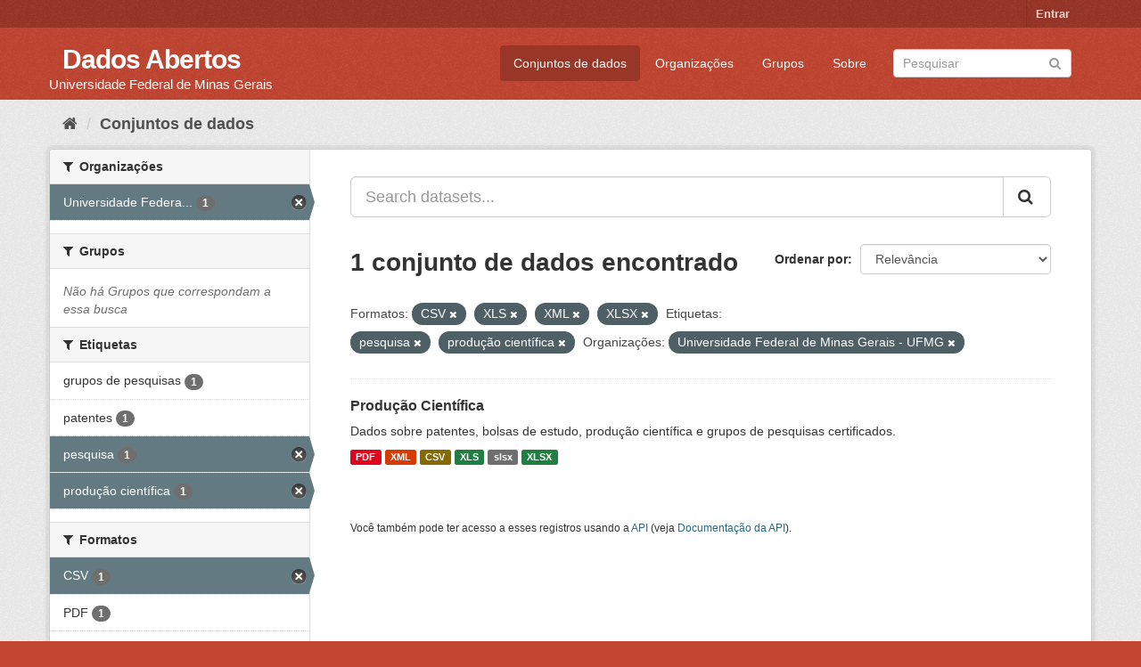

--- FILE ---
content_type: text/html; charset=utf-8
request_url: https://dados.ufmg.br/dataset/?res_format=CSV&res_format=XLS&res_format=XML&res_format=XLSX&tags=pesquisa&organization=universidade-federal-de-minas-gerais&tags=produ%C3%A7%C3%A3o+cient%C3%ADfica
body_size: 35706
content:
<!DOCTYPE html>
<!--[if IE 9]> <html lang="pt_BR" class="ie9"> <![endif]-->
<!--[if gt IE 8]><!--> <html lang="pt_BR"> <!--<![endif]-->
  <head>
    <meta charset="utf-8" />
      <meta name="generator" content="ckan 2.9.2" />
      <meta name="viewport" content="width=device-width, initial-scale=1.0">
    <title>Conjunto de dados - Dados Abertos </title>

    
    <link rel="shortcut icon" href="/base/images/ckan.ico" />
    
      
      
      
      
    

    
      
      
    

    
    <link href="/webassets/base/eb9793eb_red.css" rel="stylesheet"/>
    
  </head>

  
  <body data-site-root="https://dados.ufmg.br/" data-locale-root="https://dados.ufmg.br/" >

    
    <div class="sr-only sr-only-focusable"><a href="#content">Pular para o conteúdo</a></div>
  

  
     
<div class="account-masthead">
  <div class="container">
     
    <nav class="account not-authed" aria-label="Account">
      <ul class="list-unstyled">
        
        <li><a href="/user/login">Entrar</a></li>
         
      </ul>
    </nav>
     
  </div>
</div>

<header class="navbar navbar-static-top masthead">
    
  <div class="container">
    <div class="navbar-right">
      <button data-target="#main-navigation-toggle" data-toggle="collapse" class="navbar-toggle collapsed" type="button" aria-label="expand or collapse" aria-expanded="false">
        <span class="sr-only">Toggle navigation</span>
        <span class="fa fa-bars"></span>
      </button>
    </div>
    <hgroup class="header-text-logo-tagline navbar-left">
       
      <h1>
        <a href="/">Dados Abertos </a>
      </h1>
      
      <h2>Universidade Federal de Minas Gerais</h2>  
    </hgroup>

    <div class="collapse navbar-collapse" id="main-navigation-toggle">
      
      <nav class="section navigation">
        <ul class="nav nav-pills">
            
		<li class="active"><a href="/dataset/">Conjuntos de dados</a></li><li><a href="/organization/">Organizações</a></li><li><a href="/group/">Grupos</a></li><li><a href="/about">Sobre</a></li>
	    
        </ul>
      </nav>
       
      <form class="section site-search simple-input" action="/dataset/" method="get">
        <div class="field">
          <label for="field-sitewide-search">Buscar conjunto de dados</label>
          <input id="field-sitewide-search" type="text" class="form-control" name="q" placeholder="Pesquisar" aria-label="Search datasets"/>
          <button class="btn-search" type="submit" aria-label="Submit"><i class="fa fa-search"></i></button>
        </div>
      </form>
      
    </div>
  </div>
</header>

  
    <div class="main">
      <div id="content" class="container">
        
          
            <div class="flash-messages">
              
                
              
            </div>
          

          
            <div class="toolbar" role="navigation" aria-label="Breadcrumb">
              
                
                  <ol class="breadcrumb">
                    
<!-- Snippet snippets/home_breadcrumb_item.html start -->

<li class="home"><a href="/" aria-label="Início"><i class="fa fa-home"></i><span> Início</span></a></li>
<!-- Snippet snippets/home_breadcrumb_item.html end -->

                    
  <li class="active"><a href="/dataset/">Conjuntos de dados</a></li>

                  </ol>
                
              
            </div>
          

          <div class="row wrapper">
            
            
            

            
              <aside class="secondary col-sm-3">
                
                
  <div class="filters">
    <div>
      
        
<!-- Snippet snippets/facet_list.html start -->


    
    
	
	    
	    
		<section class="module module-narrow module-shallow">
		    
			<h2 class="module-heading">
			    <i class="fa fa-filter"></i>
			    
			    Organizações
			</h2>
		    
		    
			
			    
				<nav aria-label="Organizações">
				    <ul class="list-unstyled nav nav-simple nav-facet">
					
					    
					    
					    
					    
					    <li class="nav-item active">
						<a href="/dataset/?res_format=CSV&amp;res_format=XLS&amp;res_format=XML&amp;res_format=XLSX&amp;tags=pesquisa&amp;tags=produ%C3%A7%C3%A3o+cient%C3%ADfica" title="Universidade Federal de Minas Gerais - UFMG">
						    <span class="item-label">Universidade Federa...</span>
						    <span class="hidden separator"> - </span>
						    <span class="item-count badge">1</span>
						</a>
					    </li>
					
				    </ul>
				</nav>

				<p class="module-footer">
				    
					
				    
				</p>
			    
			
		    
		</section>
	    
	
    

<!-- Snippet snippets/facet_list.html end -->

      
        
<!-- Snippet snippets/facet_list.html start -->


    
    
	
	    
	    
		<section class="module module-narrow module-shallow">
		    
			<h2 class="module-heading">
			    <i class="fa fa-filter"></i>
			    
			    Grupos
			</h2>
		    
		    
			
			    
				<p class="module-content empty">Não há Grupos que correspondam a essa busca</p>
			    
			
		    
		</section>
	    
	
    

<!-- Snippet snippets/facet_list.html end -->

      
        
<!-- Snippet snippets/facet_list.html start -->


    
    
	
	    
	    
		<section class="module module-narrow module-shallow">
		    
			<h2 class="module-heading">
			    <i class="fa fa-filter"></i>
			    
			    Etiquetas
			</h2>
		    
		    
			
			    
				<nav aria-label="Etiquetas">
				    <ul class="list-unstyled nav nav-simple nav-facet">
					
					    
					    
					    
					    
					    <li class="nav-item">
						<a href="/dataset/?res_format=CSV&amp;res_format=XLS&amp;res_format=XML&amp;res_format=XLSX&amp;tags=pesquisa&amp;tags=produ%C3%A7%C3%A3o+cient%C3%ADfica&amp;organization=universidade-federal-de-minas-gerais&amp;tags=grupos+de+pesquisas" title="">
						    <span class="item-label">grupos de pesquisas</span>
						    <span class="hidden separator"> - </span>
						    <span class="item-count badge">1</span>
						</a>
					    </li>
					
					    
					    
					    
					    
					    <li class="nav-item">
						<a href="/dataset/?res_format=CSV&amp;res_format=XLS&amp;res_format=XML&amp;res_format=XLSX&amp;tags=pesquisa&amp;tags=produ%C3%A7%C3%A3o+cient%C3%ADfica&amp;organization=universidade-federal-de-minas-gerais&amp;tags=patentes" title="">
						    <span class="item-label">patentes</span>
						    <span class="hidden separator"> - </span>
						    <span class="item-count badge">1</span>
						</a>
					    </li>
					
					    
					    
					    
					    
					    <li class="nav-item active">
						<a href="/dataset/?res_format=CSV&amp;res_format=XLS&amp;res_format=XML&amp;res_format=XLSX&amp;tags=produ%C3%A7%C3%A3o+cient%C3%ADfica&amp;organization=universidade-federal-de-minas-gerais" title="">
						    <span class="item-label">pesquisa</span>
						    <span class="hidden separator"> - </span>
						    <span class="item-count badge">1</span>
						</a>
					    </li>
					
					    
					    
					    
					    
					    <li class="nav-item active">
						<a href="/dataset/?res_format=CSV&amp;res_format=XLS&amp;res_format=XML&amp;res_format=XLSX&amp;tags=pesquisa&amp;organization=universidade-federal-de-minas-gerais" title="">
						    <span class="item-label">produção científica</span>
						    <span class="hidden separator"> - </span>
						    <span class="item-count badge">1</span>
						</a>
					    </li>
					
				    </ul>
				</nav>

				<p class="module-footer">
				    
					
				    
				</p>
			    
			
		    
		</section>
	    
	
    

<!-- Snippet snippets/facet_list.html end -->

      
        
<!-- Snippet snippets/facet_list.html start -->


    
    
	
	    
	    
		<section class="module module-narrow module-shallow">
		    
			<h2 class="module-heading">
			    <i class="fa fa-filter"></i>
			    
			    Formatos
			</h2>
		    
		    
			
			    
				<nav aria-label="Formatos">
				    <ul class="list-unstyled nav nav-simple nav-facet">
					
					    
					    
					    
					    
					    <li class="nav-item active">
						<a href="/dataset/?res_format=XLS&amp;res_format=XML&amp;res_format=XLSX&amp;tags=pesquisa&amp;tags=produ%C3%A7%C3%A3o+cient%C3%ADfica&amp;organization=universidade-federal-de-minas-gerais" title="">
						    <span class="item-label">CSV</span>
						    <span class="hidden separator"> - </span>
						    <span class="item-count badge">1</span>
						</a>
					    </li>
					
					    
					    
					    
					    
					    <li class="nav-item">
						<a href="/dataset/?res_format=CSV&amp;res_format=XLS&amp;res_format=XML&amp;res_format=XLSX&amp;tags=pesquisa&amp;tags=produ%C3%A7%C3%A3o+cient%C3%ADfica&amp;organization=universidade-federal-de-minas-gerais&amp;res_format=PDF" title="">
						    <span class="item-label">PDF</span>
						    <span class="hidden separator"> - </span>
						    <span class="item-count badge">1</span>
						</a>
					    </li>
					
					    
					    
					    
					    
					    <li class="nav-item">
						<a href="/dataset/?res_format=CSV&amp;res_format=XLS&amp;res_format=XML&amp;res_format=XLSX&amp;tags=pesquisa&amp;tags=produ%C3%A7%C3%A3o+cient%C3%ADfica&amp;organization=universidade-federal-de-minas-gerais&amp;res_format=slsx" title="">
						    <span class="item-label">slsx</span>
						    <span class="hidden separator"> - </span>
						    <span class="item-count badge">1</span>
						</a>
					    </li>
					
					    
					    
					    
					    
					    <li class="nav-item active">
						<a href="/dataset/?res_format=CSV&amp;res_format=XML&amp;res_format=XLSX&amp;tags=pesquisa&amp;tags=produ%C3%A7%C3%A3o+cient%C3%ADfica&amp;organization=universidade-federal-de-minas-gerais" title="">
						    <span class="item-label">XLS</span>
						    <span class="hidden separator"> - </span>
						    <span class="item-count badge">1</span>
						</a>
					    </li>
					
					    
					    
					    
					    
					    <li class="nav-item active">
						<a href="/dataset/?res_format=CSV&amp;res_format=XLS&amp;res_format=XML&amp;tags=pesquisa&amp;tags=produ%C3%A7%C3%A3o+cient%C3%ADfica&amp;organization=universidade-federal-de-minas-gerais" title="">
						    <span class="item-label">XLSX</span>
						    <span class="hidden separator"> - </span>
						    <span class="item-count badge">1</span>
						</a>
					    </li>
					
					    
					    
					    
					    
					    <li class="nav-item active">
						<a href="/dataset/?res_format=CSV&amp;res_format=XLS&amp;res_format=XLSX&amp;tags=pesquisa&amp;tags=produ%C3%A7%C3%A3o+cient%C3%ADfica&amp;organization=universidade-federal-de-minas-gerais" title="">
						    <span class="item-label">XML</span>
						    <span class="hidden separator"> - </span>
						    <span class="item-count badge">1</span>
						</a>
					    </li>
					
				    </ul>
				</nav>

				<p class="module-footer">
				    
					
				    
				</p>
			    
			
		    
		</section>
	    
	
    

<!-- Snippet snippets/facet_list.html end -->

      
        
<!-- Snippet snippets/facet_list.html start -->


    
    
	
	    
	    
		<section class="module module-narrow module-shallow">
		    
			<h2 class="module-heading">
			    <i class="fa fa-filter"></i>
			    
			    Licenças
			</h2>
		    
		    
			
			    
				<p class="module-content empty">Não há Licenças que correspondam a essa busca</p>
			    
			
		    
		</section>
	    
	
    

<!-- Snippet snippets/facet_list.html end -->

      
    </div>
    <a class="close no-text hide-filters"><i class="fa fa-times-circle"></i><span class="text">close</span></a>
  </div>

              </aside>
            

            
              <div class="primary col-sm-9 col-xs-12" role="main">
                
                
  <section class="module">
    <div class="module-content">
      
        
      
      
        
        
        
<!-- Snippet snippets/search_form.html start -->








<form id="dataset-search-form" class="search-form" method="get" data-module="select-switch">

  
    <div class="input-group search-input-group">
      <input aria-label="Search datasets..." id="field-giant-search" type="text" class="form-control input-lg" name="q" value="" autocomplete="off" placeholder="Search datasets...">
      
      <span class="input-group-btn">
        <button class="btn btn-default btn-lg" type="submit" value="search" aria-label="Submit">
          <i class="fa fa-search"></i>
        </button>
      </span>
      
    </div>
  

  
    <span>
  
  

  
  
  
  <input type="hidden" name="res_format" value="CSV" />
  
  
  
  
  
  <input type="hidden" name="res_format" value="XLS" />
  
  
  
  
  
  <input type="hidden" name="res_format" value="XML" />
  
  
  
  
  
  <input type="hidden" name="res_format" value="XLSX" />
  
  
  
  
  
  <input type="hidden" name="tags" value="pesquisa" />
  
  
  
  
  
  <input type="hidden" name="tags" value="produção científica" />
  
  
  
  
  
  <input type="hidden" name="organization" value="universidade-federal-de-minas-gerais" />
  
  
  
  </span>
  

  
    
      <div class="form-select form-group control-order-by">
        <label for="field-order-by">Ordenar por</label>
        <select id="field-order-by" name="sort" class="form-control">
          
            
              <option value="score desc, metadata_modified desc" selected="selected">Relevância</option>
            
          
            
              <option value="title_string asc">Nome Crescente</option>
            
          
            
              <option value="title_string desc">Nome Descrescente</option>
            
          
            
              <option value="metadata_modified desc">Modificada pela última vez</option>
            
          
            
          
        </select>
        
        <button class="btn btn-default js-hide" type="submit">Ir</button>
        
      </div>
    
  

  
    
      <h1>
<!-- Snippet snippets/search_result_text.html start -->


  
  
  
  

1 conjunto de dados encontrado
<!-- Snippet snippets/search_result_text.html end -->
</h1>
    
  

  
    
      <p class="filter-list">
        
          
          <span class="facet">Formatos:</span>
          
            <span class="filtered pill">CSV
              <a href="/dataset/?res_format=XLS&amp;res_format=XML&amp;res_format=XLSX&amp;tags=pesquisa&amp;tags=produ%C3%A7%C3%A3o+cient%C3%ADfica&amp;organization=universidade-federal-de-minas-gerais" class="remove" title="Remover"><i class="fa fa-times"></i></a>
            </span>
          
            <span class="filtered pill">XLS
              <a href="/dataset/?res_format=CSV&amp;res_format=XML&amp;res_format=XLSX&amp;tags=pesquisa&amp;tags=produ%C3%A7%C3%A3o+cient%C3%ADfica&amp;organization=universidade-federal-de-minas-gerais" class="remove" title="Remover"><i class="fa fa-times"></i></a>
            </span>
          
            <span class="filtered pill">XML
              <a href="/dataset/?res_format=CSV&amp;res_format=XLS&amp;res_format=XLSX&amp;tags=pesquisa&amp;tags=produ%C3%A7%C3%A3o+cient%C3%ADfica&amp;organization=universidade-federal-de-minas-gerais" class="remove" title="Remover"><i class="fa fa-times"></i></a>
            </span>
          
            <span class="filtered pill">XLSX
              <a href="/dataset/?res_format=CSV&amp;res_format=XLS&amp;res_format=XML&amp;tags=pesquisa&amp;tags=produ%C3%A7%C3%A3o+cient%C3%ADfica&amp;organization=universidade-federal-de-minas-gerais" class="remove" title="Remover"><i class="fa fa-times"></i></a>
            </span>
          
        
          
          <span class="facet">Etiquetas:</span>
          
            <span class="filtered pill">pesquisa
              <a href="/dataset/?res_format=CSV&amp;res_format=XLS&amp;res_format=XML&amp;res_format=XLSX&amp;tags=produ%C3%A7%C3%A3o+cient%C3%ADfica&amp;organization=universidade-federal-de-minas-gerais" class="remove" title="Remover"><i class="fa fa-times"></i></a>
            </span>
          
            <span class="filtered pill">produção científica
              <a href="/dataset/?res_format=CSV&amp;res_format=XLS&amp;res_format=XML&amp;res_format=XLSX&amp;tags=pesquisa&amp;organization=universidade-federal-de-minas-gerais" class="remove" title="Remover"><i class="fa fa-times"></i></a>
            </span>
          
        
          
          <span class="facet">Organizações:</span>
          
            <span class="filtered pill">Universidade Federal de Minas Gerais - UFMG
              <a href="/dataset/?res_format=CSV&amp;res_format=XLS&amp;res_format=XML&amp;res_format=XLSX&amp;tags=pesquisa&amp;tags=produ%C3%A7%C3%A3o+cient%C3%ADfica" class="remove" title="Remover"><i class="fa fa-times"></i></a>
            </span>
          
        
      </p>
      <a class="show-filters btn btn-default">Filtrar Resultados</a>
    
  

</form>




<!-- Snippet snippets/search_form.html end -->

      
      
        
<!-- Snippet snippets/package_list.html start -->


  
    <ul class="dataset-list list-unstyled">
    	
	      
	        
<!-- Snippet snippets/package_item.html start -->







  <li class="dataset-item">
    
      <div class="dataset-content">
        
          <h2 class="dataset-heading">
            
              
            
            
		<a href="/dataset/producao-cientifica">Produção Científica</a>
            
            
              
              
            
          </h2>
        
        
          
        
        
          
            <div>Dados sobre patentes, bolsas de estudo, produção científica e grupos de pesquisas certificados. </div>
          
        
      </div>
      
        
          
            <ul class="dataset-resources list-unstyled">
              
                
                <li>
                  <a href="/dataset/producao-cientifica" class="label label-default" data-format="pdf">PDF</a>
                </li>
                
                <li>
                  <a href="/dataset/producao-cientifica" class="label label-default" data-format="xml">XML</a>
                </li>
                
                <li>
                  <a href="/dataset/producao-cientifica" class="label label-default" data-format="csv">CSV</a>
                </li>
                
                <li>
                  <a href="/dataset/producao-cientifica" class="label label-default" data-format="xls">XLS</a>
                </li>
                
                <li>
                  <a href="/dataset/producao-cientifica" class="label label-default" data-format="slsx">slsx</a>
                </li>
                
                <li>
                  <a href="/dataset/producao-cientifica" class="label label-default" data-format="xlsx">XLSX</a>
                </li>
                
              
            </ul>
          
        
      
    
  </li>

<!-- Snippet snippets/package_item.html end -->

	      
	    
    </ul>
  

<!-- Snippet snippets/package_list.html end -->

      
    </div>

    
      
    
  </section>

  
    <section class="module">
      <div class="module-content">
        
          <small>
            
            
            
           Você também pode ter acesso a esses registros usando a <a href="/api/3">API</a> (veja <a href="http://docs.ckan.org/en/2.9/api/">Documentação da API</a>). 
          </small>
        
      </div>
    </section>
  

              </div>
            
          </div>
        
      </div>
    </div>
  
    <footer class="site-footer">
  <div class="container">
    
    <div class="row">
      <div class="col-md-8 footer-links">
        
          <ul class="list-unstyled">
            
              <li><a href="/about">Sobre Dados Abertos </a></li>
            
          </ul>
          <ul class="list-unstyled">
            
              
              <li><a href="http://docs.ckan.org/en/2.9/api/">API do CKAN</a></li>
              <li><a href="http://www.ckan.org/">Associação CKAN</a></li>
              <li><a href="http://www.opendefinition.org/okd/"><img src="/base/images/od_80x15_blue.png" alt="Open Data"></a></li>
            
          </ul>
        
      </div>
      <div class="col-md-4 attribution">
        
          <p><strong>Impulsionado por</strong> <a class="hide-text ckan-footer-logo" href="http://ckan.org">CKAN</a></p>
        
        
          
<!-- Snippet snippets/language_selector.html start -->

<form class="form-inline form-select lang-select" action="/util/redirect" data-module="select-switch" method="POST">
  <label for="field-lang-select">Idioma</label>
  <select id="field-lang-select" name="url" data-module="autocomplete" data-module-dropdown-class="lang-dropdown" data-module-container-class="lang-container">
    
      <option value="/pt_BR/dataset/?res_format=CSV&amp;res_format=XLS&amp;res_format=XML&amp;res_format=XLSX&amp;tags=pesquisa&amp;organization=universidade-federal-de-minas-gerais&amp;tags=produ%C3%A7%C3%A3o+cient%C3%ADfica" selected="selected">
        português (Brasil)
      </option>
    
      <option value="/en/dataset/?res_format=CSV&amp;res_format=XLS&amp;res_format=XML&amp;res_format=XLSX&amp;tags=pesquisa&amp;organization=universidade-federal-de-minas-gerais&amp;tags=produ%C3%A7%C3%A3o+cient%C3%ADfica" >
        English
      </option>
    
      <option value="/ja/dataset/?res_format=CSV&amp;res_format=XLS&amp;res_format=XML&amp;res_format=XLSX&amp;tags=pesquisa&amp;organization=universidade-federal-de-minas-gerais&amp;tags=produ%C3%A7%C3%A3o+cient%C3%ADfica" >
        日本語
      </option>
    
      <option value="/it/dataset/?res_format=CSV&amp;res_format=XLS&amp;res_format=XML&amp;res_format=XLSX&amp;tags=pesquisa&amp;organization=universidade-federal-de-minas-gerais&amp;tags=produ%C3%A7%C3%A3o+cient%C3%ADfica" >
        italiano
      </option>
    
      <option value="/cs_CZ/dataset/?res_format=CSV&amp;res_format=XLS&amp;res_format=XML&amp;res_format=XLSX&amp;tags=pesquisa&amp;organization=universidade-federal-de-minas-gerais&amp;tags=produ%C3%A7%C3%A3o+cient%C3%ADfica" >
        čeština (Česko)
      </option>
    
      <option value="/ca/dataset/?res_format=CSV&amp;res_format=XLS&amp;res_format=XML&amp;res_format=XLSX&amp;tags=pesquisa&amp;organization=universidade-federal-de-minas-gerais&amp;tags=produ%C3%A7%C3%A3o+cient%C3%ADfica" >
        català
      </option>
    
      <option value="/es/dataset/?res_format=CSV&amp;res_format=XLS&amp;res_format=XML&amp;res_format=XLSX&amp;tags=pesquisa&amp;organization=universidade-federal-de-minas-gerais&amp;tags=produ%C3%A7%C3%A3o+cient%C3%ADfica" >
        español
      </option>
    
      <option value="/fr/dataset/?res_format=CSV&amp;res_format=XLS&amp;res_format=XML&amp;res_format=XLSX&amp;tags=pesquisa&amp;organization=universidade-federal-de-minas-gerais&amp;tags=produ%C3%A7%C3%A3o+cient%C3%ADfica" >
        français
      </option>
    
      <option value="/el/dataset/?res_format=CSV&amp;res_format=XLS&amp;res_format=XML&amp;res_format=XLSX&amp;tags=pesquisa&amp;organization=universidade-federal-de-minas-gerais&amp;tags=produ%C3%A7%C3%A3o+cient%C3%ADfica" >
        Ελληνικά
      </option>
    
      <option value="/sv/dataset/?res_format=CSV&amp;res_format=XLS&amp;res_format=XML&amp;res_format=XLSX&amp;tags=pesquisa&amp;organization=universidade-federal-de-minas-gerais&amp;tags=produ%C3%A7%C3%A3o+cient%C3%ADfica" >
        svenska
      </option>
    
      <option value="/sr/dataset/?res_format=CSV&amp;res_format=XLS&amp;res_format=XML&amp;res_format=XLSX&amp;tags=pesquisa&amp;organization=universidade-federal-de-minas-gerais&amp;tags=produ%C3%A7%C3%A3o+cient%C3%ADfica" >
        српски
      </option>
    
      <option value="/no/dataset/?res_format=CSV&amp;res_format=XLS&amp;res_format=XML&amp;res_format=XLSX&amp;tags=pesquisa&amp;organization=universidade-federal-de-minas-gerais&amp;tags=produ%C3%A7%C3%A3o+cient%C3%ADfica" >
        norsk bokmål (Norge)
      </option>
    
      <option value="/sk/dataset/?res_format=CSV&amp;res_format=XLS&amp;res_format=XML&amp;res_format=XLSX&amp;tags=pesquisa&amp;organization=universidade-federal-de-minas-gerais&amp;tags=produ%C3%A7%C3%A3o+cient%C3%ADfica" >
        slovenčina
      </option>
    
      <option value="/fi/dataset/?res_format=CSV&amp;res_format=XLS&amp;res_format=XML&amp;res_format=XLSX&amp;tags=pesquisa&amp;organization=universidade-federal-de-minas-gerais&amp;tags=produ%C3%A7%C3%A3o+cient%C3%ADfica" >
        suomi
      </option>
    
      <option value="/ru/dataset/?res_format=CSV&amp;res_format=XLS&amp;res_format=XML&amp;res_format=XLSX&amp;tags=pesquisa&amp;organization=universidade-federal-de-minas-gerais&amp;tags=produ%C3%A7%C3%A3o+cient%C3%ADfica" >
        русский
      </option>
    
      <option value="/de/dataset/?res_format=CSV&amp;res_format=XLS&amp;res_format=XML&amp;res_format=XLSX&amp;tags=pesquisa&amp;organization=universidade-federal-de-minas-gerais&amp;tags=produ%C3%A7%C3%A3o+cient%C3%ADfica" >
        Deutsch
      </option>
    
      <option value="/pl/dataset/?res_format=CSV&amp;res_format=XLS&amp;res_format=XML&amp;res_format=XLSX&amp;tags=pesquisa&amp;organization=universidade-federal-de-minas-gerais&amp;tags=produ%C3%A7%C3%A3o+cient%C3%ADfica" >
        polski
      </option>
    
      <option value="/nl/dataset/?res_format=CSV&amp;res_format=XLS&amp;res_format=XML&amp;res_format=XLSX&amp;tags=pesquisa&amp;organization=universidade-federal-de-minas-gerais&amp;tags=produ%C3%A7%C3%A3o+cient%C3%ADfica" >
        Nederlands
      </option>
    
      <option value="/bg/dataset/?res_format=CSV&amp;res_format=XLS&amp;res_format=XML&amp;res_format=XLSX&amp;tags=pesquisa&amp;organization=universidade-federal-de-minas-gerais&amp;tags=produ%C3%A7%C3%A3o+cient%C3%ADfica" >
        български
      </option>
    
      <option value="/ko_KR/dataset/?res_format=CSV&amp;res_format=XLS&amp;res_format=XML&amp;res_format=XLSX&amp;tags=pesquisa&amp;organization=universidade-federal-de-minas-gerais&amp;tags=produ%C3%A7%C3%A3o+cient%C3%ADfica" >
        한국어 (대한민국)
      </option>
    
      <option value="/hu/dataset/?res_format=CSV&amp;res_format=XLS&amp;res_format=XML&amp;res_format=XLSX&amp;tags=pesquisa&amp;organization=universidade-federal-de-minas-gerais&amp;tags=produ%C3%A7%C3%A3o+cient%C3%ADfica" >
        magyar
      </option>
    
      <option value="/sl/dataset/?res_format=CSV&amp;res_format=XLS&amp;res_format=XML&amp;res_format=XLSX&amp;tags=pesquisa&amp;organization=universidade-federal-de-minas-gerais&amp;tags=produ%C3%A7%C3%A3o+cient%C3%ADfica" >
        slovenščina
      </option>
    
      <option value="/lv/dataset/?res_format=CSV&amp;res_format=XLS&amp;res_format=XML&amp;res_format=XLSX&amp;tags=pesquisa&amp;organization=universidade-federal-de-minas-gerais&amp;tags=produ%C3%A7%C3%A3o+cient%C3%ADfica" >
        latviešu
      </option>
    
      <option value="/da_DK/dataset/?res_format=CSV&amp;res_format=XLS&amp;res_format=XML&amp;res_format=XLSX&amp;tags=pesquisa&amp;organization=universidade-federal-de-minas-gerais&amp;tags=produ%C3%A7%C3%A3o+cient%C3%ADfica" >
        dansk (Danmark)
      </option>
    
      <option value="/km/dataset/?res_format=CSV&amp;res_format=XLS&amp;res_format=XML&amp;res_format=XLSX&amp;tags=pesquisa&amp;organization=universidade-federal-de-minas-gerais&amp;tags=produ%C3%A7%C3%A3o+cient%C3%ADfica" >
        ខ្មែរ
      </option>
    
      <option value="/vi/dataset/?res_format=CSV&amp;res_format=XLS&amp;res_format=XML&amp;res_format=XLSX&amp;tags=pesquisa&amp;organization=universidade-federal-de-minas-gerais&amp;tags=produ%C3%A7%C3%A3o+cient%C3%ADfica" >
        Tiếng Việt
      </option>
    
      <option value="/mn_MN/dataset/?res_format=CSV&amp;res_format=XLS&amp;res_format=XML&amp;res_format=XLSX&amp;tags=pesquisa&amp;organization=universidade-federal-de-minas-gerais&amp;tags=produ%C3%A7%C3%A3o+cient%C3%ADfica" >
        монгол (Монгол)
      </option>
    
      <option value="/lt/dataset/?res_format=CSV&amp;res_format=XLS&amp;res_format=XML&amp;res_format=XLSX&amp;tags=pesquisa&amp;organization=universidade-federal-de-minas-gerais&amp;tags=produ%C3%A7%C3%A3o+cient%C3%ADfica" >
        lietuvių
      </option>
    
      <option value="/ar/dataset/?res_format=CSV&amp;res_format=XLS&amp;res_format=XML&amp;res_format=XLSX&amp;tags=pesquisa&amp;organization=universidade-federal-de-minas-gerais&amp;tags=produ%C3%A7%C3%A3o+cient%C3%ADfica" >
        العربية
      </option>
    
      <option value="/pt_PT/dataset/?res_format=CSV&amp;res_format=XLS&amp;res_format=XML&amp;res_format=XLSX&amp;tags=pesquisa&amp;organization=universidade-federal-de-minas-gerais&amp;tags=produ%C3%A7%C3%A3o+cient%C3%ADfica" >
        português (Portugal)
      </option>
    
      <option value="/en_AU/dataset/?res_format=CSV&amp;res_format=XLS&amp;res_format=XML&amp;res_format=XLSX&amp;tags=pesquisa&amp;organization=universidade-federal-de-minas-gerais&amp;tags=produ%C3%A7%C3%A3o+cient%C3%ADfica" >
        English (Australia)
      </option>
    
      <option value="/am/dataset/?res_format=CSV&amp;res_format=XLS&amp;res_format=XML&amp;res_format=XLSX&amp;tags=pesquisa&amp;organization=universidade-federal-de-minas-gerais&amp;tags=produ%C3%A7%C3%A3o+cient%C3%ADfica" >
        አማርኛ
      </option>
    
      <option value="/hr/dataset/?res_format=CSV&amp;res_format=XLS&amp;res_format=XML&amp;res_format=XLSX&amp;tags=pesquisa&amp;organization=universidade-federal-de-minas-gerais&amp;tags=produ%C3%A7%C3%A3o+cient%C3%ADfica" >
        hrvatski
      </option>
    
      <option value="/uk/dataset/?res_format=CSV&amp;res_format=XLS&amp;res_format=XML&amp;res_format=XLSX&amp;tags=pesquisa&amp;organization=universidade-federal-de-minas-gerais&amp;tags=produ%C3%A7%C3%A3o+cient%C3%ADfica" >
        українська
      </option>
    
      <option value="/fa_IR/dataset/?res_format=CSV&amp;res_format=XLS&amp;res_format=XML&amp;res_format=XLSX&amp;tags=pesquisa&amp;organization=universidade-federal-de-minas-gerais&amp;tags=produ%C3%A7%C3%A3o+cient%C3%ADfica" >
        فارسی (ایران)
      </option>
    
      <option value="/uk_UA/dataset/?res_format=CSV&amp;res_format=XLS&amp;res_format=XML&amp;res_format=XLSX&amp;tags=pesquisa&amp;organization=universidade-federal-de-minas-gerais&amp;tags=produ%C3%A7%C3%A3o+cient%C3%ADfica" >
        українська (Україна)
      </option>
    
      <option value="/sq/dataset/?res_format=CSV&amp;res_format=XLS&amp;res_format=XML&amp;res_format=XLSX&amp;tags=pesquisa&amp;organization=universidade-federal-de-minas-gerais&amp;tags=produ%C3%A7%C3%A3o+cient%C3%ADfica" >
        shqip
      </option>
    
      <option value="/eu/dataset/?res_format=CSV&amp;res_format=XLS&amp;res_format=XML&amp;res_format=XLSX&amp;tags=pesquisa&amp;organization=universidade-federal-de-minas-gerais&amp;tags=produ%C3%A7%C3%A3o+cient%C3%ADfica" >
        euskara
      </option>
    
      <option value="/mk/dataset/?res_format=CSV&amp;res_format=XLS&amp;res_format=XML&amp;res_format=XLSX&amp;tags=pesquisa&amp;organization=universidade-federal-de-minas-gerais&amp;tags=produ%C3%A7%C3%A3o+cient%C3%ADfica" >
        македонски
      </option>
    
      <option value="/es_AR/dataset/?res_format=CSV&amp;res_format=XLS&amp;res_format=XML&amp;res_format=XLSX&amp;tags=pesquisa&amp;organization=universidade-federal-de-minas-gerais&amp;tags=produ%C3%A7%C3%A3o+cient%C3%ADfica" >
        español (Argentina)
      </option>
    
      <option value="/zh_TW/dataset/?res_format=CSV&amp;res_format=XLS&amp;res_format=XML&amp;res_format=XLSX&amp;tags=pesquisa&amp;organization=universidade-federal-de-minas-gerais&amp;tags=produ%C3%A7%C3%A3o+cient%C3%ADfica" >
        中文 (繁體, 台灣)
      </option>
    
      <option value="/tl/dataset/?res_format=CSV&amp;res_format=XLS&amp;res_format=XML&amp;res_format=XLSX&amp;tags=pesquisa&amp;organization=universidade-federal-de-minas-gerais&amp;tags=produ%C3%A7%C3%A3o+cient%C3%ADfica" >
        Filipino (Pilipinas)
      </option>
    
      <option value="/sr_Latn/dataset/?res_format=CSV&amp;res_format=XLS&amp;res_format=XML&amp;res_format=XLSX&amp;tags=pesquisa&amp;organization=universidade-federal-de-minas-gerais&amp;tags=produ%C3%A7%C3%A3o+cient%C3%ADfica" >
        srpski (latinica)
      </option>
    
      <option value="/he/dataset/?res_format=CSV&amp;res_format=XLS&amp;res_format=XML&amp;res_format=XLSX&amp;tags=pesquisa&amp;organization=universidade-federal-de-minas-gerais&amp;tags=produ%C3%A7%C3%A3o+cient%C3%ADfica" >
        עברית
      </option>
    
      <option value="/id/dataset/?res_format=CSV&amp;res_format=XLS&amp;res_format=XML&amp;res_format=XLSX&amp;tags=pesquisa&amp;organization=universidade-federal-de-minas-gerais&amp;tags=produ%C3%A7%C3%A3o+cient%C3%ADfica" >
        Indonesia
      </option>
    
      <option value="/gl/dataset/?res_format=CSV&amp;res_format=XLS&amp;res_format=XML&amp;res_format=XLSX&amp;tags=pesquisa&amp;organization=universidade-federal-de-minas-gerais&amp;tags=produ%C3%A7%C3%A3o+cient%C3%ADfica" >
        galego
      </option>
    
      <option value="/ro/dataset/?res_format=CSV&amp;res_format=XLS&amp;res_format=XML&amp;res_format=XLSX&amp;tags=pesquisa&amp;organization=universidade-federal-de-minas-gerais&amp;tags=produ%C3%A7%C3%A3o+cient%C3%ADfica" >
        română
      </option>
    
      <option value="/ne/dataset/?res_format=CSV&amp;res_format=XLS&amp;res_format=XML&amp;res_format=XLSX&amp;tags=pesquisa&amp;organization=universidade-federal-de-minas-gerais&amp;tags=produ%C3%A7%C3%A3o+cient%C3%ADfica" >
        नेपाली
      </option>
    
      <option value="/zh_CN/dataset/?res_format=CSV&amp;res_format=XLS&amp;res_format=XML&amp;res_format=XLSX&amp;tags=pesquisa&amp;organization=universidade-federal-de-minas-gerais&amp;tags=produ%C3%A7%C3%A3o+cient%C3%ADfica" >
        中文 (简体, 中国)
      </option>
    
      <option value="/th/dataset/?res_format=CSV&amp;res_format=XLS&amp;res_format=XML&amp;res_format=XLSX&amp;tags=pesquisa&amp;organization=universidade-federal-de-minas-gerais&amp;tags=produ%C3%A7%C3%A3o+cient%C3%ADfica" >
        ไทย
      </option>
    
      <option value="/is/dataset/?res_format=CSV&amp;res_format=XLS&amp;res_format=XML&amp;res_format=XLSX&amp;tags=pesquisa&amp;organization=universidade-federal-de-minas-gerais&amp;tags=produ%C3%A7%C3%A3o+cient%C3%ADfica" >
        íslenska
      </option>
    
      <option value="/tr/dataset/?res_format=CSV&amp;res_format=XLS&amp;res_format=XML&amp;res_format=XLSX&amp;tags=pesquisa&amp;organization=universidade-federal-de-minas-gerais&amp;tags=produ%C3%A7%C3%A3o+cient%C3%ADfica" >
        Türkçe
      </option>
    
  </select>
  <button class="btn btn-default js-hide" type="submit">Ir</button>
</form>
<!-- Snippet snippets/language_selector.html end -->

        
      </div>
    </div>
    
  </div>

  
    
  
</footer>
  
  
  
  
  
    

      

    
    
    <link href="/webassets/vendor/f3b8236b_select2.css" rel="stylesheet"/>
<link href="/webassets/vendor/0b01aef1_font-awesome.css" rel="stylesheet"/>
    <script src="/webassets/vendor/d8ae4bed_jquery.js" type="text/javascript"></script>
<script src="/webassets/vendor/ab26884f_vendor.js" type="text/javascript"></script>
<script src="/webassets/vendor/580fa18d_bootstrap.js" type="text/javascript"></script>
<script src="/webassets/base/5f5a82bb_main.js" type="text/javascript"></script>
<script src="/webassets/base/acf3e552_ckan.js" type="text/javascript"></script>
  </body>
</html>